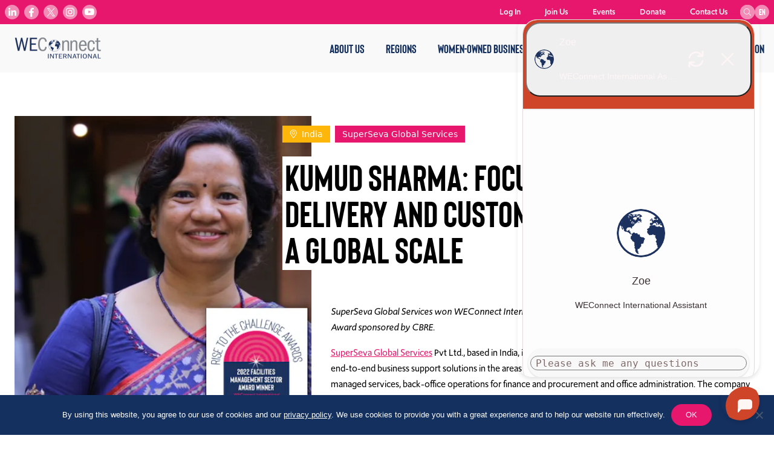

--- FILE ---
content_type: text/html; charset=UTF-8
request_url: https://weconnectinternational.org/success-stories/kumud-sharma-focusing-on-superior-delivery-and-customer-satisfaction-on-a-global-scale/
body_size: 15871
content:
<!doctype html>
<html lang="en-US">
  <head>
  <meta charset="utf-8">
  <meta http-equiv="x-ua-compatible" content="ie=edge">
  <meta name="viewport" content="width=device-width, initial-scale=1, shrink-to-fit=no">
  <link rel="apple-touch-icon" sizes="180x180" href="/apple-touch-icon.png">
  <link rel="icon" type="image/png" sizes="32x32" href="/favicon-32x32.png">
  <link rel="icon" type="image/png" sizes="16x16" href="/favicon-16x16.png">
  <link rel="manifest" href="/site.webmanifest">
  <link rel="mask-icon" href="/safari-pinned-tab.svg" color="#5bbad5">
  <meta name="msapplication-TileColor" content="#da532c">
  <meta name="theme-color" content="#ffffff">
  <meta name="facebook-domain-verification" content="4mrcgjdzk9g12b78b8okqx7sj0ew1f" />

  <link rel="stylesheet" href="https://use.typekit.net/vww8huu.css">
  <title>Kumud Sharma: Focusing on superior delivery and customer satisfaction on a global scale | weconnectinternational.org</title>

<!-- The SEO Framework by Sybre Waaijer -->
<meta name="robots" content="max-snippet:-1,max-image-preview:standard,max-video-preview:-1" />
<link rel="canonical" href="https://weconnectinternational.org/success-stories/kumud-sharma-focusing-on-superior-delivery-and-customer-satisfaction-on-a-global-scale/" />
<meta property="og:type" content="article" />
<meta property="og:locale" content="en_US" />
<meta property="og:site_name" content="weconnectinternational.org" />
<meta property="og:title" content="Kumud Sharma: Focusing on superior delivery and customer satisfaction on a global scale | weconnectinternational.org" />
<meta property="og:url" content="https://weconnectinternational.org/success-stories/kumud-sharma-focusing-on-superior-delivery-and-customer-satisfaction-on-a-global-scale/" />
<meta property="og:image" content="https://weconnectinternational.imgix.net/2022/10/Untitled-500-%25C3%2597-500-px-1.png?auto=compress%2Cformat&amp;ixlib=php-3.3.1" />
<meta property="og:image:width" content="500" />
<meta property="og:image:height" content="500" />
<meta property="article:published_time" content="2022-10-10T13:16:37+00:00" />
<meta property="article:modified_time" content="2022-10-10T13:27:05+00:00" />
<meta name="twitter:card" content="summary_large_image" />
<meta name="twitter:title" content="Kumud Sharma: Focusing on superior delivery and customer satisfaction on a global scale | weconnectinternational.org" />
<meta name="twitter:image" content="https://weconnectinternational.imgix.net/2022/10/Untitled-500-%25C3%2597-500-px-1.png?auto=compress%2Cformat&amp;ixlib=php-3.3.1" />
<script type="application/ld+json">{"@context":"https://schema.org","@graph":[{"@type":"WebSite","@id":"https://weconnectinternational.org/#/schema/WebSite","url":"https://weconnectinternational.org/","name":"weconnectinternational.org","inLanguage":"en-US","potentialAction":{"@type":"SearchAction","target":{"@type":"EntryPoint","urlTemplate":"https://weconnectinternational.org/search/{search_term_string}/"},"query-input":"required name=search_term_string"},"publisher":{"@type":"Organization","@id":"https://weconnectinternational.org/#/schema/Organization","name":"weconnectinternational.org","url":"https://weconnectinternational.org/"}},{"@type":"WebPage","@id":"https://weconnectinternational.org/success-stories/kumud-sharma-focusing-on-superior-delivery-and-customer-satisfaction-on-a-global-scale/","url":"https://weconnectinternational.org/success-stories/kumud-sharma-focusing-on-superior-delivery-and-customer-satisfaction-on-a-global-scale/","name":"Kumud Sharma: Focusing on superior delivery and customer satisfaction on a global scale | weconnectinternational.org","inLanguage":"en-US","isPartOf":{"@id":"https://weconnectinternational.org/#/schema/WebSite"},"breadcrumb":{"@type":"BreadcrumbList","@id":"https://weconnectinternational.org/#/schema/BreadcrumbList","itemListElement":[{"@type":"ListItem","position":1,"item":"https://weconnectinternational.org/","name":"weconnectinternational.org"},{"@type":"ListItem","position":2,"item":"https://weconnectinternational.org/region/europe/","name":"Region: Europe & MENA"},{"@type":"ListItem","position":3,"name":"Kumud Sharma: Focusing on superior delivery and customer satisfaction on a global scale"}]},"potentialAction":{"@type":"ReadAction","target":"https://weconnectinternational.org/success-stories/kumud-sharma-focusing-on-superior-delivery-and-customer-satisfaction-on-a-global-scale/"},"datePublished":"2022-10-10T13:16:37+00:00","dateModified":"2022-10-10T13:27:05+00:00"}]}</script>
<!-- / The SEO Framework by Sybre Waaijer | 6.02ms meta | 0.42ms boot -->

<link rel='dns-prefetch' href='//cdn.botpress.cloud' />
<link rel='dns-prefetch' href='//files.bpcontent.cloud' />
<link rel="alternate" title="oEmbed (JSON)" type="application/json+oembed" href="https://weconnectinternational.org/wp-json/oembed/1.0/embed?url=https%3A%2F%2Fweconnectinternational.org%2Fsuccess-stories%2Fkumud-sharma-focusing-on-superior-delivery-and-customer-satisfaction-on-a-global-scale%2F" />
<link rel="alternate" title="oEmbed (XML)" type="text/xml+oembed" href="https://weconnectinternational.org/wp-json/oembed/1.0/embed?url=https%3A%2F%2Fweconnectinternational.org%2Fsuccess-stories%2Fkumud-sharma-focusing-on-superior-delivery-and-customer-satisfaction-on-a-global-scale%2F&#038;format=xml" />
<style id='wp-img-auto-sizes-contain-inline-css' type='text/css'>
img:is([sizes=auto i],[sizes^="auto," i]){contain-intrinsic-size:3000px 1500px}
/*# sourceURL=wp-img-auto-sizes-contain-inline-css */
</style>
<style id='wp-emoji-styles-inline-css' type='text/css'>

	img.wp-smiley, img.emoji {
		display: inline !important;
		border: none !important;
		box-shadow: none !important;
		height: 1em !important;
		width: 1em !important;
		margin: 0 0.07em !important;
		vertical-align: -0.1em !important;
		background: none !important;
		padding: 0 !important;
	}
/*# sourceURL=wp-emoji-styles-inline-css */
</style>
<style id='wp-block-library-inline-css' type='text/css'>
:root{--wp-block-synced-color:#7a00df;--wp-block-synced-color--rgb:122,0,223;--wp-bound-block-color:var(--wp-block-synced-color);--wp-editor-canvas-background:#ddd;--wp-admin-theme-color:#007cba;--wp-admin-theme-color--rgb:0,124,186;--wp-admin-theme-color-darker-10:#006ba1;--wp-admin-theme-color-darker-10--rgb:0,107,160.5;--wp-admin-theme-color-darker-20:#005a87;--wp-admin-theme-color-darker-20--rgb:0,90,135;--wp-admin-border-width-focus:2px}@media (min-resolution:192dpi){:root{--wp-admin-border-width-focus:1.5px}}.wp-element-button{cursor:pointer}:root .has-very-light-gray-background-color{background-color:#eee}:root .has-very-dark-gray-background-color{background-color:#313131}:root .has-very-light-gray-color{color:#eee}:root .has-very-dark-gray-color{color:#313131}:root .has-vivid-green-cyan-to-vivid-cyan-blue-gradient-background{background:linear-gradient(135deg,#00d084,#0693e3)}:root .has-purple-crush-gradient-background{background:linear-gradient(135deg,#34e2e4,#4721fb 50%,#ab1dfe)}:root .has-hazy-dawn-gradient-background{background:linear-gradient(135deg,#faaca8,#dad0ec)}:root .has-subdued-olive-gradient-background{background:linear-gradient(135deg,#fafae1,#67a671)}:root .has-atomic-cream-gradient-background{background:linear-gradient(135deg,#fdd79a,#004a59)}:root .has-nightshade-gradient-background{background:linear-gradient(135deg,#330968,#31cdcf)}:root .has-midnight-gradient-background{background:linear-gradient(135deg,#020381,#2874fc)}:root{--wp--preset--font-size--normal:16px;--wp--preset--font-size--huge:42px}.has-regular-font-size{font-size:1em}.has-larger-font-size{font-size:2.625em}.has-normal-font-size{font-size:var(--wp--preset--font-size--normal)}.has-huge-font-size{font-size:var(--wp--preset--font-size--huge)}.has-text-align-center{text-align:center}.has-text-align-left{text-align:left}.has-text-align-right{text-align:right}.has-fit-text{white-space:nowrap!important}#end-resizable-editor-section{display:none}.aligncenter{clear:both}.items-justified-left{justify-content:flex-start}.items-justified-center{justify-content:center}.items-justified-right{justify-content:flex-end}.items-justified-space-between{justify-content:space-between}.screen-reader-text{border:0;clip-path:inset(50%);height:1px;margin:-1px;overflow:hidden;padding:0;position:absolute;width:1px;word-wrap:normal!important}.screen-reader-text:focus{background-color:#ddd;clip-path:none;color:#444;display:block;font-size:1em;height:auto;left:5px;line-height:normal;padding:15px 23px 14px;text-decoration:none;top:5px;width:auto;z-index:100000}html :where(.has-border-color){border-style:solid}html :where([style*=border-top-color]){border-top-style:solid}html :where([style*=border-right-color]){border-right-style:solid}html :where([style*=border-bottom-color]){border-bottom-style:solid}html :where([style*=border-left-color]){border-left-style:solid}html :where([style*=border-width]){border-style:solid}html :where([style*=border-top-width]){border-top-style:solid}html :where([style*=border-right-width]){border-right-style:solid}html :where([style*=border-bottom-width]){border-bottom-style:solid}html :where([style*=border-left-width]){border-left-style:solid}html :where(img[class*=wp-image-]){height:auto;max-width:100%}:where(figure){margin:0 0 1em}html :where(.is-position-sticky){--wp-admin--admin-bar--position-offset:var(--wp-admin--admin-bar--height,0px)}@media screen and (max-width:600px){html :where(.is-position-sticky){--wp-admin--admin-bar--position-offset:0px}}
/*# sourceURL=/wp-includes/css/dist/block-library/common.min.css */
</style>
<style id='classic-theme-styles-inline-css' type='text/css'>
/*! This file is auto-generated */
.wp-block-button__link{color:#fff;background-color:#32373c;border-radius:9999px;box-shadow:none;text-decoration:none;padding:calc(.667em + 2px) calc(1.333em + 2px);font-size:1.125em}.wp-block-file__button{background:#32373c;color:#fff;text-decoration:none}
/*# sourceURL=/wp-includes/css/classic-themes.min.css */
</style>
<link rel='stylesheet' id='cookie-notice-front-css' href='https://weconnectinternational.org/app/plugins/cookie-notice/css/front.min.css?ver=2.5.11' type='text/css' media='all' />
<link rel='stylesheet' id='sage/main.css-css' href='https://weconnectinternational.org/app/themes/weconnect/dist/styles/main.css' type='text/css' media='all' />
<script type="text/javascript" src="https://weconnectinternational.org/wp/wp-includes/js/jquery/jquery.min.js?ver=3.7.1" id="jquery-core-js"></script>
<script type="text/javascript" src="https://weconnectinternational.org/wp/wp-includes/js/jquery/jquery-migrate.min.js?ver=3.4.1" id="jquery-migrate-js"></script>
<link rel="https://api.w.org/" href="https://weconnectinternational.org/wp-json/" /><link rel="alternate" title="JSON" type="application/json" href="https://weconnectinternational.org/wp-json/wp/v2/success_stories/26809" /><link rel="EditURI" type="application/rsd+xml" title="RSD" href="https://weconnectinternational.org/wp/xmlrpc.php?rsd" />
<link rel="preconnect" href="https://cdn.botpress.cloud" crossorigin>
<link rel="preconnect" href="https://files.bpcontent.cloud" crossorigin>
		<style type="text/css" id="wp-custom-css">
			.gform_wrapper form {
	flex-wrap: wrap;
}
ul.gform_fields li {
	margin-bottom: 32px;
}
ul.gform_fields li:last-child {
	margin-bottom: 0;
}

.ginput_container_text,
.ginput_container_email,
.ginput_container_phone,
.ginput_container_select {
	border: 1px solid #cccccc;
}
.ginput_container_radio {
	margin-top: 8px !important;
}

.gfield select {
	margin-left: 0 !important;
	padding: 5px 4px !important;
	height: 34px;
}

.gfield_description {
	padding-top: 8px !important;
}

.gform_button {
	color: #14315f;
	background: none;
	border: 1px solid #14315f;
	padding: 8px 24px;
	border-radius: 9999px;
}

body.register-with-weconnect .wrap > .text-center:not(.container) {
	margin-bottom: 2rem;
}
body.pre-register .wrap > .text-center:not(.container) {
	padding-bottom: 2rem;
}
body.preinscribase .wrap > .text-center:not(.container) {
	padding-bottom: 2rem;
}
body.pre-registro .wrap > .text-center:not(.container) {
	padding-bottom: 2rem;
}

/* LANDING PAGE */
body.free-training-registration > header,
body.free-training-registration > footer {
	display: none;
}
body.free-training-registration .wrap {
	margin-top: 0;
}
body.free-training-registration .wrap > .bg-cover {
	position: relative;
}
body.free-training-registration .wrap > .bg-cover .container {
	max-width: 768px;
	position: relative;
}
body.free-training-registration .wrap > .bg-cover .container:before {
	content: '';
	display: block;
	position: absolute;
	width: 4px;
	height: 3rem;
	bottom: 0;
	left: 50%;
	transform: translatex(-50%);
	background: #ffffff;
}
body.free-training-registration .wrap > .bg-cover .container:after {
	content: '';
	display: block;
	position: absolute;
	bottom: 3rem;
	left: 50%;
	transform: translatex(-50%);
	width: 120px;
	height: 120px;
	background-repeat: no-repeat;
	background-size: 72%;
	background-position: 50% 50%;
	border: 4px solid #ffffff;
	border-radius: 50%;
}
body.free-training-registration .wrap > .bg-cover .intro-section .lead p {
	text-transform: uppercase;
	font-family: Bison;
	font-size: 2rem;
}
@media screen and (min-width: 480px) {
	body.free-training-registration .wrap > .bg-cover .intro-section .lead p {
		font-size: 3rem;
	}
}
@media screen and (min-width: 768px) {
	body.free-training-registration .wrap > .bg-cover .intro-section .lead p {
		font-size: 4rem;
	}
}
body.free-training-registration .wrap > .bg-cover .intro-section .lead strong {
	font-family: Bison;
	color: #14305f;
}
body.free-training-registration .wrap > .bg-cover .intro-additional-content {
	-webkit-column-count: 1;
	-moz-column-count: 1;
	column-count: 1;
	font-size: 1.2rem;
	margin-bottom: 10rem;
}
@media screen and (min-width: 768px) {
	body.free-training-registration .wrap > .bg-cover .intro-additional-content {
		margin-bottom: 6rem;
	}
}

/* LANDING PAGE ~ LOGO */
body.free-training-registration .wrap > img {
	max-width: 220px;
	margin: 2rem auto;
}
/* LANDING PAGE ~ FIRST SECTION */
body.free-training-registration .wrap > .bg-cover:nth-child(2):before {
	content: '';
	position: absolute;
	background-image: url(https://media-weconnectinternational-org.s3.amazonaws.com/2021/09/yaMVgK4w-certify-icon-enhancement.svg);
	background-repeat: no-repeat;
	background-size: 100%;
	display: block;
	left: 10%;
	bottom: -8px;
	width: 300px;
	height: 300px;
	opacity: 0.1;
}
body.free-training-registration .wrap > .bg-cover:nth-child(2) .container:after {
	background-image: url(https://weconnectinternational.imgix.net/2021/09/icon-check.png?auto=compress%2Cformat&ixlib=php-3.3.0);
	background-size: 86%;
}
body.free-training-registration .wrap > .bg-cover:nth-child(2) .intro-additional-content strong {
	color: #e6176c;
}
/* LANDING PAGE ~ SECOND SECTION */
body.free-training-registration .wrap > .bg-cover:nth-child(3):after {
	content: '';
	position: absolute;
	background-image: url(https://media-weconnectinternational-org.s3.amazonaws.com/2020/06/work-icon.svg);
	background-repeat: no-repeat;
	display: block;
	right: 0;
	top: 0;
	width: 80px;
	height: 80px;
	opacity: 0.1;
}
body.free-training-registration .wrap > .bg-cover:nth-child(3):before {
	content: '';
	position: absolute;
	background-image: url(https://media-weconnectinternational-org.s3.amazonaws.com/2021/09/6kFnWXA8-connect-icon-alt.svg);
	background-repeat: no-repeat;
	background-size: 100%;
	display: block;
	left: 18%;
	bottom: 6rem;
	width: 110px;
	height: 110px;
	opacity: 0.1;
}
body.free-training-registration .wrap > .bg-cover:nth-child(3) .container:before {
	background: #e6176c;
}
body.free-training-registration .wrap > .bg-cover:nth-child(3) .container:after {
	background-image: url(https://weconnectinternational.imgix.net/2021/09/icon-email.jpg?auto=compress%2Cformat&ixlib=php-3.3.0);
	border-color: #e6176c;
}
body.free-training-registration .wrap > .bg-cover:nth-child(3) .intro-additional-content {
	color: rgba(0,0,0,0.75);
}
body.free-training-registration .wrap > .bg-cover:nth-child(3) .intro-additional-content strong {
	color: #F8AF46;
}
/* LANDING PAGE ~ LAST SECTION */
body.free-training-registration .wrap > .bg-cover:nth-child(4) {
	border-bottom: 2rem solid #14305f;
}
body.free-training-registration .wrap > .bg-cover:nth-child(4):before {
	content: '';
	position: absolute;
	background-image: url(https://media-weconnectinternational-org.s3.amazonaws.com/2021/09/mU2KDYOp-work-icon-enhancement.svg);
	background-repeat: no-repeat;
	background-size: 100%;
	display: block;
	left: 10%;
	top: 3rem;
	width: 170px;
	height: 255px;
	opacity: 0.1;
}
body.free-training-registration .wrap > .bg-cover:nth-child(4) .container:before {
	display: none;
}
body.free-training-registration .wrap > .bg-cover:nth-child(4) .container:after {
	background-image: url(https://weconnectinternational.imgix.net/2021/09/icon-clipboard.png?auto=compress%2Cformat&ixlib=php-3.3.0);
	background-size: 88%;
	background-position: 83% 48%;
}
body.free-training-registration .wrap > .bg-cover:nth-child(4) .intro-section .lead strong {
	color: #F8AF46;
}
.m0 {margin-top:0; margin-bottom:0}		</style>
		</head>
  <body class="wp-singular success_stories-template-default single single-success_stories postid-26809 wp-theme-weconnectresources cookies-not-set kumud-sharma-focusing-on-superior-delivery-and-customer-satisfaction-on-a-global-scale app-data index-data singular-data single-data single-success_stories-data single-success_stories-kumud-sharma-focusing-on-superior-delivery-and-customer-satisfaction-on-a-global-scale-data">

    <noscript><iframe src="https://www.googletagmanager.com/ns.html?id=G-CKECXHGS5W"
    height="0" width="0" style="display:none;visibility:hidden"></iframe></noscript>

        <header 
    x-data="{ menu: false }"
    class="fixed top-0 left-0 right-0 bg-gray-100 z-10 transition-all ease-out duration-300
    lg:max-h-full lg:overflow-visible"
    :class="{ 'max-h-screen overflow-scroll': menu, 'max-h-20 overflow-hidden': !menu  }"
    >
    <div class="lg:mt-10 lg:flex lg:justify-between lg:items-center lg:h-20 lg:max-w-7xl lg:mx-auto">
        <div class="fixed top-0 w-full flex bg-gray-100 justify-between items-center h-20 p-6
            lg:relative lg:w-auto">
            <a href="/">
            <img src="https://weconnectinternational.org/app/themes/weconnect/dist/images/wec-logo.png" alt="WEConnect International Logo" width="143" height="auto">
            </a>

            <div class="lg:hidden">
                <button class="menu-btn" id="menu-btn"
                    @click="menu = !menu">
                <div class="menu-btn-line" id="menu-btn-line-1"></div>
                <div class="menu-btn-line" id="menu-btn-line-2"></div>
                <div class="menu-btn-line" id="menu-btn-line-3"></div>
                </button>
            </div>
        </div>

        <div class="flex bg-pink py-2 px-6 w-full gap-2 mt-20
            lg:hidden">
            <div class="w-full">
                <div x-data="{
    search: false,
    expand: function() {
        if ($screen('lg')) {
            this.search = true
            this.$refs.searchInput.focus()
        }
    }
    }">
    <img class="hidden z-10 cursor-pointer
        lg:absolute lg:block" 
        x-show="!search"
        @click="expand()"
        src="https://weconnectinternational.org/app/themes/weconnect/dist/images/search.svg" width="24" height="24">

    <div class="lg:text-0 transition-all duration-300"
         :class="{ 'lg:w-48': search, 'lg:w-6': !search }">
    <form x-on:focusout="search = false" class="relative w-full" method="get" action="/search">
        <input x-ref="searchInput"
            type="text" placeholder="Search" name="term"
            class="bg-white bg-opacity-25 rounded-full w-full p-2 h-10 pl-4 text-white placeholder-white focus:outline-none text-xs
                lg:h-6 lg:p-0 lg:pl-2 lg:pr-4 lg:relative lg:top-0 lg:bg-opacity-50"
            >
        <button type="submit" class="absolute top-0 right-0 p-3
            lg:p-0">
            <img class="w-5 h-5 lg:hidden" src="https://weconnectinternational.org/app/themes/weconnect/dist/images/search-light.svg">
            <img class="hidden lg:block" src="https://weconnectinternational.org/app/themes/weconnect/dist/images/search.svg">
        </button>
    </form>
    </div>
</div>            </div>
            <div class="flex-none">
                <div x-data="{ langOpen: false }" class="relative">
    <div class="current-language flex justify-center items-center w-10 h-10 cursor-pointer rounded-full uppercase bg-white bg-opacity-50 text-white font-bison text-center
        lg:h-6 lg:w-6 lg:text-sm"
        @click.prevent="langOpen = !langOpen">
        en
    </div>
    
            <div x-show="langOpen"
            class="language-box absolute left-1/2 -translate-x-1/2 transform top-7 mt-0 z-20 border-2 border-white bg-white text-gray-600 text-center rounded-xl shadow-md"
            x-transition:enter="transition-all duration-300"
            x-transition:enter-start="opacity-0 transform -transform-y-8"
            x-transition:enter-end="opacity-100 transform transform-y-0" 
            x-transition:leave="transition-all duration-300" 
            x-transition:leave-start="opacity-100 transform transform-y-0" 
            x-transition:leave-end="opacity-0 transform -transform-y-8">
                    </div>
    
</div>            </div>
        </div>

        <div class="lg:hidden"> 
                    </div>

        <div class="p-6
            lg:p-0">
            <ul class="text-sm font-upgrade font-normal">
            <li id="menu-item-235" class="menu-item 
            lg:inline-block lg:relative lg:px-4">

                            <div x-data="{ 
                        open: false,
                        hover: function(openState) {
                            if ($screen('lg')) {
                                this.open = openState
                            }
                        },
                    
                    }"
                    @mouseenter.prevent="hover(true)"
                    @mouseleave.prevent="hover(false)">
                    <a class="font-bison text-xl py-4 block uppercase transition duration-300"
                        :class="{'text-pink': open, 'text-blue': !open }"
                        @click.prevent="open = !open"
                        target="" 
                        href="https://weconnectinternational.org/who-we-are/">
                        About Us
                    </a>

                    <ul class="sub-menu overflow-hidden h-full border-t border-b border-gray-300
                        lg:absolute lg:bg-gray-100 lg:border-none lg:text-center lg:w-max lg:h-auto lg:py-0 lg:-mt-2 lg:transform 
                        lg:divide-y lg:divide-gray-300 lg:shadow-md
                        lg:-translate-x-1/2 lg:left-1/2"
                        x-show="open"
                        x-transition:enter="transition-all duration-1000 lg:duration-200"
                        x-transition:enter-start="max-h-0 opacity-0 lg:max-h-screen"
                        x-transition:enter-end="max-h-screen opacity-100 " 
                        x-transition:leave="transition-all duration-500 lg:duration-200" 
                        x-transition:leave-start="max-h-screen opacity-100" 
                        x-transition:leave-end="max-h-0 opacity-0 lg:max-h-screen">
                                                    <li class="py-2 first:pt-4 last:pb-4
                                lg:px-4" 
                                id="meu-item-190" >
                                <a class="font-bison text-xl uppercase text-blue transition duration-200
                                    lg:text-base lg:hover:text-pink"
                                    target="" 
                                    href="https://weconnectinternational.org/what-we-do/">
                                    What We Do
                                </a>
                            </li>
                                                    <li class="py-2 first:pt-4 last:pb-4
                                lg:px-4" 
                                id="meu-item-192" >
                                <a class="font-bison text-xl uppercase text-blue transition duration-200
                                    lg:text-base lg:hover:text-pink"
                                    target="" 
                                    href="https://weconnectinternational.org/our-global-team/">
                                    Our Global Team
                                </a>
                            </li>
                                                    <li class="py-2 first:pt-4 last:pb-4
                                lg:px-4" 
                                id="meu-item-42226" >
                                <a class="font-bison text-xl uppercase text-blue transition duration-200
                                    lg:text-base lg:hover:text-pink"
                                    target="" 
                                    href="https://weconnectinternational.org/careers/">
                                    Careers
                                </a>
                            </li>
                                                    <li class="py-2 first:pt-4 last:pb-4
                                lg:px-4" 
                                id="meu-item-45032" >
                                <a class="font-bison text-xl uppercase text-blue transition duration-200
                                    lg:text-base lg:hover:text-pink"
                                    target="" 
                                    href="https://weconnectinternational.org/events/">
                                    Events
                                </a>
                            </li>
                                            </ul>
                </div>
                    </li>

            <li id="menu-item-247" class="menu-item 
            lg:inline-block lg:relative lg:px-4">

                            <div x-data="{ 
                        open: false,
                        hover: function(openState) {
                            if ($screen('lg')) {
                                this.open = openState
                            }
                        },
                    
                    }"
                    @mouseenter.prevent="hover(true)"
                    @mouseleave.prevent="hover(false)">
                    <a class="font-bison text-xl py-4 block uppercase transition duration-300"
                        :class="{'text-pink': open, 'text-blue': !open }"
                        @click.prevent="open = !open"
                        target="" 
                        href="#">
                        Regions
                    </a>

                    <ul class="sub-menu overflow-hidden h-full border-t border-b border-gray-300
                        lg:absolute lg:bg-gray-100 lg:border-none lg:text-center lg:w-max lg:h-auto lg:py-0 lg:-mt-2 lg:transform 
                        lg:divide-y lg:divide-gray-300 lg:shadow-md
                        lg:-translate-x-1/2 lg:left-1/2"
                        x-show="open"
                        x-transition:enter="transition-all duration-1000 lg:duration-200"
                        x-transition:enter-start="max-h-0 opacity-0 lg:max-h-screen"
                        x-transition:enter-end="max-h-screen opacity-100 " 
                        x-transition:leave="transition-all duration-500 lg:duration-200" 
                        x-transition:leave-start="max-h-screen opacity-100" 
                        x-transition:leave-end="max-h-0 opacity-0 lg:max-h-screen">
                                                    <li class="py-2 first:pt-4 last:pb-4
                                lg:px-4" 
                                id="meu-item-823" >
                                <a class="font-bison text-xl uppercase text-blue transition duration-200
                                    lg:text-base lg:hover:text-pink"
                                    target="" 
                                    href="https://weconnectinternational.org/africa/">
                                    Africa
                                </a>
                            </li>
                                                    <li class="py-2 first:pt-4 last:pb-4
                                lg:px-4" 
                                id="meu-item-825" >
                                <a class="font-bison text-xl uppercase text-blue transition duration-200
                                    lg:text-base lg:hover:text-pink"
                                    target="" 
                                    href="https://weconnectinternational.org/asia-pacific/">
                                    Asia Pacific
                                </a>
                            </li>
                                                    <li class="py-2 first:pt-4 last:pb-4
                                lg:px-4" 
                                id="meu-item-3974" >
                                <a class="font-bison text-xl uppercase text-blue transition duration-200
                                    lg:text-base lg:hover:text-pink"
                                    target="" 
                                    href="https://weconnectinternational.org/canada-usa/">
                                    Canada and USA
                                </a>
                            </li>
                                                    <li class="py-2 first:pt-4 last:pb-4
                                lg:px-4" 
                                id="meu-item-251" >
                                <a class="font-bison text-xl uppercase text-blue transition duration-200
                                    lg:text-base lg:hover:text-pink"
                                    target="" 
                                    href="https://weconnectinternational.org/europe-mena/">
                                    Europe and MENA
                                </a>
                            </li>
                                                    <li class="py-2 first:pt-4 last:pb-4
                                lg:px-4" 
                                id="meu-item-826" >
                                <a class="font-bison text-xl uppercase text-blue transition duration-200
                                    lg:text-base lg:hover:text-pink"
                                    target="" 
                                    href="https://weconnectinternational.org/latin-america-caribbean/">
                                    Latin America and Caribbean
                                </a>
                            </li>
                                            </ul>
                </div>
                    </li>

            <li id="menu-item-236" class="menu-item 
            lg:inline-block lg:relative lg:px-4">

                            <div x-data="{ 
                        open: false,
                        hover: function(openState) {
                            if ($screen('lg')) {
                                this.open = openState
                            }
                        },
                    
                    }"
                    @mouseenter.prevent="hover(true)"
                    @mouseleave.prevent="hover(false)">
                    <a class="font-bison text-xl py-4 block uppercase transition duration-300"
                        :class="{'text-pink': open, 'text-blue': !open }"
                        @click.prevent="open = !open"
                        target="" 
                        href="#">
                        Women-Owned Businesses
                    </a>

                    <ul class="sub-menu overflow-hidden h-full border-t border-b border-gray-300
                        lg:absolute lg:bg-gray-100 lg:border-none lg:text-center lg:w-max lg:h-auto lg:py-0 lg:-mt-2 lg:transform 
                        lg:divide-y lg:divide-gray-300 lg:shadow-md
                        lg:-translate-x-1/2 lg:left-1/2"
                        x-show="open"
                        x-transition:enter="transition-all duration-1000 lg:duration-200"
                        x-transition:enter-start="max-h-0 opacity-0 lg:max-h-screen"
                        x-transition:enter-end="max-h-screen opacity-100 " 
                        x-transition:leave="transition-all duration-500 lg:duration-200" 
                        x-transition:leave-start="max-h-screen opacity-100" 
                        x-transition:leave-end="max-h-0 opacity-0 lg:max-h-screen">
                                                    <li class="py-2 first:pt-4 last:pb-4
                                lg:px-4" 
                                id="meu-item-237" >
                                <a class="font-bison text-xl uppercase text-blue transition duration-200
                                    lg:text-base lg:hover:text-pink"
                                    target="" 
                                    href="https://weconnectinternational.org/about-women-owned-businesses/">
                                    Join the network
                                </a>
                            </li>
                                                    <li class="py-2 first:pt-4 last:pb-4
                                lg:px-4" 
                                id="meu-item-238" >
                                <a class="font-bison text-xl uppercase text-blue transition duration-200
                                    lg:text-base lg:hover:text-pink"
                                    target="" 
                                    href="https://weconnectinternational.org/register-your-business/">
                                    Register Your Business
                                </a>
                            </li>
                                                    <li class="py-2 first:pt-4 last:pb-4
                                lg:px-4" 
                                id="meu-item-11956" >
                                <a class="font-bison text-xl uppercase text-blue transition duration-200
                                    lg:text-base lg:hover:text-pink"
                                    target="" 
                                    href="https://weconnectinternational.org/weconnect-international-certification/">
                                    Get Certified
                                </a>
                            </li>
                                            </ul>
                </div>
                    </li>

            <li id="menu-item-242" class="menu-item 
            lg:inline-block lg:relative lg:px-4">

                            <div x-data="{ 
                        open: false,
                        hover: function(openState) {
                            if ($screen('lg')) {
                                this.open = openState
                            }
                        },
                    
                    }"
                    @mouseenter.prevent="hover(true)"
                    @mouseleave.prevent="hover(false)">
                    <a class="font-bison text-xl py-4 block uppercase transition duration-300"
                        :class="{'text-pink': open, 'text-blue': !open }"
                        @click.prevent="open = !open"
                        target="" 
                        href="#">
                        Buyer Membership
                    </a>

                    <ul class="sub-menu overflow-hidden h-full border-t border-b border-gray-300
                        lg:absolute lg:bg-gray-100 lg:border-none lg:text-center lg:w-max lg:h-auto lg:py-0 lg:-mt-2 lg:transform 
                        lg:divide-y lg:divide-gray-300 lg:shadow-md
                        lg:-translate-x-1/2 lg:left-1/2"
                        x-show="open"
                        x-transition:enter="transition-all duration-1000 lg:duration-200"
                        x-transition:enter-start="max-h-0 opacity-0 lg:max-h-screen"
                        x-transition:enter-end="max-h-screen opacity-100 " 
                        x-transition:leave="transition-all duration-500 lg:duration-200" 
                        x-transition:leave-start="max-h-screen opacity-100" 
                        x-transition:leave-end="max-h-0 opacity-0 lg:max-h-screen">
                                                    <li class="py-2 first:pt-4 last:pb-4
                                lg:px-4" 
                                id="meu-item-243" >
                                <a class="font-bison text-xl uppercase text-blue transition duration-200
                                    lg:text-base lg:hover:text-pink"
                                    target="" 
                                    href="https://weconnectinternational.org/about-buyer-membership/">
                                    Become a Member
                                </a>
                            </li>
                                                    <li class="py-2 first:pt-4 last:pb-4
                                lg:px-4" 
                                id="meu-item-244" >
                                <a class="font-bison text-xl uppercase text-blue transition duration-200
                                    lg:text-base lg:hover:text-pink"
                                    target="" 
                                    href="https://weconnectinternational.org/current-buyer-members/">
                                    Current Member Buyers
                                </a>
                            </li>
                                                    <li class="py-2 first:pt-4 last:pb-4
                                lg:px-4" 
                                id="meu-item-35843" >
                                <a class="font-bison text-xl uppercase text-blue transition duration-200
                                    lg:text-base lg:hover:text-pink"
                                    target="" 
                                    href="https://weconnectinternational.org/sponsorshipopps/">
                                    Sponsorship Opportunities
                                </a>
                            </li>
                                                    <li class="py-2 first:pt-4 last:pb-4
                                lg:px-4" 
                                id="meu-item-44951" >
                                <a class="font-bison text-xl uppercase text-blue transition duration-200
                                    lg:text-base lg:hover:text-pink"
                                    target="" 
                                    href="https://weconnectinternational.org/2025-impact-sourcing-top-global-champions/">
                                    2025 Impact Sourcing Top Global Champions
                                </a>
                            </li>
                                                    <li class="py-2 first:pt-4 last:pb-4
                                lg:px-4" 
                                id="meu-item-31789" >
                                <a class="font-bison text-xl uppercase text-blue transition duration-200
                                    lg:text-base lg:hover:text-pink"
                                    target="" 
                                    href="https://weconnectinternational.org/members-only/">
                                    Members-Only Resources
                                </a>
                            </li>
                                            </ul>
                </div>
                    </li>

            <li id="menu-item-254" class="menu-item 
            lg:inline-block lg:relative lg:px-4">

                            <div x-data="{ 
                        open: false,
                        hover: function(openState) {
                            if ($screen('lg')) {
                                this.open = openState
                            }
                        },
                    
                    }"
                    @mouseenter.prevent="hover(true)"
                    @mouseleave.prevent="hover(false)">
                    <a class="font-bison text-xl py-4 block uppercase transition duration-300"
                        :class="{'text-pink': open, 'text-blue': !open }"
                        @click.prevent="open = !open"
                        target="" 
                        href="https://weconnectinternational.org">
                        Our Impact
                    </a>

                    <ul class="sub-menu overflow-hidden h-full border-t border-b border-gray-300
                        lg:absolute lg:bg-gray-100 lg:border-none lg:text-center lg:w-max lg:h-auto lg:py-0 lg:-mt-2 lg:transform 
                        lg:divide-y lg:divide-gray-300 lg:shadow-md
                        lg:-translate-x-1/2 lg:left-1/2"
                        x-show="open"
                        x-transition:enter="transition-all duration-1000 lg:duration-200"
                        x-transition:enter-start="max-h-0 opacity-0 lg:max-h-screen"
                        x-transition:enter-end="max-h-screen opacity-100 " 
                        x-transition:leave="transition-all duration-500 lg:duration-200" 
                        x-transition:leave-start="max-h-screen opacity-100" 
                        x-transition:leave-end="max-h-0 opacity-0 lg:max-h-screen">
                                                    <li class="py-2 first:pt-4 last:pb-4
                                lg:px-4" 
                                id="meu-item-241" >
                                <a class="font-bison text-xl uppercase text-blue transition duration-200
                                    lg:text-base lg:hover:text-pink"
                                    target="" 
                                    href="https://weconnectinternational.org/success-stories/">
                                    Success Stories
                                </a>
                            </li>
                                                    <li class="py-2 first:pt-4 last:pb-4
                                lg:px-4" 
                                id="meu-item-43813" >
                                <a class="font-bison text-xl uppercase text-blue transition duration-200
                                    lg:text-base lg:hover:text-pink"
                                    target="" 
                                    href="https://weconnectinternational.org/2024annualreport/">
                                    2024 Annual Report
                                </a>
                            </li>
                                                    <li class="py-2 first:pt-4 last:pb-4
                                lg:px-4" 
                                id="meu-item-42420" >
                                <a class="font-bison text-xl uppercase text-blue transition duration-200
                                    lg:text-base lg:hover:text-pink"
                                    target="" 
                                    href="https://nam12.safelinks.protection.outlook.com/?url=https%3A%2F%2Fweconnectinternational.org%2Fnews%2F&amp;data=05%7C02%7CABenavent%40weconnectinternational.org%7Ce778890cbe164ff8867f08dd503ee735%7C32130445d88c417bbbedd5a8a138273d%7C0%7C0%7C638754953310895030%7CUnknown%7CTWFpbGZsb3d8eyJFbXB0eU1hcGkiOnRydWUsIlYiOiIwLjAuMDAwMCIsIlAiOiJXaW4zMiIsIkFOIjoiTWFpbCIsIldUIjoyfQ%3D%3D%7C0%7C%7C%7C&amp;sdata=TW%2BB39kRCXGn9jKCygHSY%2FMkvxTqlR7HhmZhlp1l%2FZo%3D&amp;reserved=0">
                                    News
                                </a>
                            </li>
                                            </ul>
                </div>
                    </li>

            <li id="menu-item-42229" class="menu-item 
            lg:inline-block lg:relative lg:px-4">

                            <div x-data="{ 
                        open: false,
                        hover: function(openState) {
                            if ($screen('lg')) {
                                this.open = openState
                            }
                        },
                    
                    }"
                    @mouseenter.prevent="hover(true)"
                    @mouseleave.prevent="hover(false)">
                    <a class="font-bison text-xl py-4 block uppercase transition duration-300"
                        :class="{'text-pink': open, 'text-blue': !open }"
                        @click.prevent="open = !open"
                        target="" 
                        href="https://weconnectinternational.org/donate/">
                        Take Action
                    </a>

                    <ul class="sub-menu overflow-hidden h-full border-t border-b border-gray-300
                        lg:absolute lg:bg-gray-100 lg:border-none lg:text-center lg:w-max lg:h-auto lg:py-0 lg:-mt-2 lg:transform 
                        lg:divide-y lg:divide-gray-300 lg:shadow-md
                        lg:right-3"
                        x-show="open"
                        x-transition:enter="transition-all duration-1000 lg:duration-200"
                        x-transition:enter-start="max-h-0 opacity-0 lg:max-h-screen"
                        x-transition:enter-end="max-h-screen opacity-100 " 
                        x-transition:leave="transition-all duration-500 lg:duration-200" 
                        x-transition:leave-start="max-h-screen opacity-100" 
                        x-transition:leave-end="max-h-0 opacity-0 lg:max-h-screen">
                                                    <li class="py-2 first:pt-4 last:pb-4
                                lg:px-4" 
                                id="meu-item-42230" >
                                <a class="font-bison text-xl uppercase text-blue transition duration-200
                                    lg:text-base lg:hover:text-pink"
                                    target="" 
                                    href="https://weconnectinternational.org/donate/">
                                    Give
                                </a>
                            </li>
                                                    <li class="py-2 first:pt-4 last:pb-4
                                lg:px-4" 
                                id="meu-item-42796" >
                                <a class="font-bison text-xl uppercase text-blue transition duration-200
                                    lg:text-base lg:hover:text-pink"
                                    target="" 
                                    href="https://weconnectinternational.org/sponsorshipopps/">
                                    Sponsor
                                </a>
                            </li>
                                                    <li class="py-2 first:pt-4 last:pb-4
                                lg:px-4" 
                                id="meu-item-42902" >
                                <a class="font-bison text-xl uppercase text-blue transition duration-200
                                    lg:text-base lg:hover:text-pink"
                                    target="" 
                                    href="https://weconnectinternational.org/buy-women-owned/">
                                    Buy Women Owned
                                </a>
                            </li>
                                            </ul>
                </div>
                    </li>

        </ul>
         </div>
    </div>

    <div class="hidden lg:block"> 
            </div>

    

    <div class="bg-pink w-full
        lg:top-0 lg:absolute lg:h-10">
        <div class="lg:mx-auto lg:max-w-7xl lg:flex lg:justify-center lg:flex-row-reverse lg:px-2 lg:h-full lg:items-center lg:gap-2">

            <div class="hidden
                lg:block lg:flex-none">
                <div x-data="{ langOpen: false }" class="relative">
    <div class="current-language flex justify-center items-center w-10 h-10 cursor-pointer rounded-full uppercase bg-white bg-opacity-50 text-white font-bison text-center
        lg:h-6 lg:w-6 lg:text-sm"
        @click.prevent="langOpen = !langOpen">
        en
    </div>
    
            <div x-show="langOpen"
            class="language-box absolute left-1/2 -translate-x-1/2 transform top-7 mt-0 z-20 border-2 border-white bg-white text-gray-600 text-center rounded-xl shadow-md"
            x-transition:enter="transition-all duration-300"
            x-transition:enter-start="opacity-0 transform -transform-y-8"
            x-transition:enter-end="opacity-100 transform transform-y-0" 
            x-transition:leave="transition-all duration-300" 
            x-transition:leave-start="opacity-100 transform transform-y-0" 
            x-transition:leave-end="opacity-0 transform -transform-y-8">
                    </div>
    
</div>            </div>

            <div class="hidden 
                lg:block lg:flex-none">
                <div x-data="{
    search: false,
    expand: function() {
        if ($screen('lg')) {
            this.search = true
            this.$refs.searchInput.focus()
        }
    }
    }">
    <img class="hidden z-10 cursor-pointer
        lg:absolute lg:block" 
        x-show="!search"
        @click="expand()"
        src="https://weconnectinternational.org/app/themes/weconnect/dist/images/search.svg" width="24" height="24">

    <div class="lg:text-0 transition-all duration-300"
         :class="{ 'lg:w-48': search, 'lg:w-6': !search }">
    <form x-on:focusout="search = false" class="relative w-full" method="get" action="/search">
        <input x-ref="searchInput"
            type="text" placeholder="Search" name="term"
            class="bg-white bg-opacity-25 rounded-full w-full p-2 h-10 pl-4 text-white placeholder-white focus:outline-none text-xs
                lg:h-6 lg:p-0 lg:pl-2 lg:pr-4 lg:relative lg:top-0 lg:bg-opacity-50"
            >
        <button type="submit" class="absolute top-0 right-0 p-3
            lg:p-0">
            <img class="w-5 h-5 lg:hidden" src="https://weconnectinternational.org/app/themes/weconnect/dist/images/search-light.svg">
            <img class="hidden lg:block" src="https://weconnectinternational.org/app/themes/weconnect/dist/images/search.svg">
        </button>
    </form>
    </div>
</div>            </div>

            <div class="p-6
                lg:p-0 lg:flex-grow lg:items-end">
            <div class="w-full
      lg:h-10">
        <ul id="navigation" class="navbar-subnav text-sm font-upgrade font-normal
          lg:flex lg:flex-row lg:justify-end lg:h-10">
        
            <li id="menu-item-42180" class="py-3 transition duration-300
              lg:relative lg:px-5 lg:py-0 lg:flex lg:justify-center lg:items-center lg:hover:bg-white lg:hover:bg-opacity-30
              ">
              
                              <div>
                  <a class="text-white w-full h-full flex justify-start items-center
                    lg:justify-center"
                    target="" 
                    href="https://weconnectinternational.org/login/">
                    Log In
                  </a>
                </div>

                          </li>

          
            <li id="menu-item-42224" class="py-3 transition duration-300
              lg:relative lg:px-5 lg:py-0 lg:flex lg:justify-center lg:items-center lg:hover:bg-white lg:hover:bg-opacity-30
              ">
              
                              <div>
                  <a class="text-white w-full h-full flex justify-start items-center
                    lg:justify-center"
                    target="" 
                    href="https://weconnectinternational.org/join-us/">
                    Join Us
                  </a>
                </div>

                          </li>

          
            <li id="menu-item-44730" class="py-3 transition duration-300
              lg:relative lg:px-5 lg:py-0 lg:flex lg:justify-center lg:items-center lg:hover:bg-white lg:hover:bg-opacity-30
              ">
              
                              <div>
                  <a class="text-white w-full h-full flex justify-start items-center
                    lg:justify-center"
                    target="" 
                    href="https://weconnectinternational.org/events/">
                    Events
                  </a>
                </div>

                          </li>

          
            <li id="menu-item-40547" class="py-3 transition duration-300
              lg:relative lg:px-5 lg:py-0 lg:flex lg:justify-center lg:items-center lg:hover:bg-white lg:hover:bg-opacity-30
              ">
              
                              <div>
                  <a class="text-white w-full h-full flex justify-start items-center
                    lg:justify-center"
                    target="" 
                    href="https://weconnectinternational.org/donate/">
                    Donate
                  </a>
                </div>

                          </li>

          
            <li id="menu-item-40987" class="py-3 transition duration-300
              lg:relative lg:px-5 lg:py-0 lg:flex lg:justify-center lg:items-center lg:hover:bg-white lg:hover:bg-opacity-30
              ">
              
                              <div>
                  <a class="text-white w-full h-full flex justify-start items-center
                    lg:justify-center"
                    target="" 
                    href="https://weconnectinternational.org/contact/">
                    Contact Us
                  </a>
                </div>

                          </li>

                  </ul>
    </div>

            </div>

            <div class="flex items-center justify-center py-3 border-t border-white
                lg:border-none lg:py-0">
                <a class="mr-2 h-8 w-8
        lg:h-6 lg:w-6"
        href="https://www.linkedin.com/company/weconnect-international" >

        <img class="h-8 w-8
            lg:h-6 lg:w-6"
            src="https://weconnectinternational.org/app/themes/weconnect/dist/images/linkedin.svg" 
            alt="linkedin"
            target="_blank"
            rel="noopener">
    </a>
                <a class="mr-2 h-8 w-8
        lg:h-6 lg:w-6"
        href="https://www.facebook.com/WEConnection" >

        <img class="h-8 w-8
            lg:h-6 lg:w-6"
            src="https://weconnectinternational.org/app/themes/weconnect/dist/images/facebook.svg" 
            alt="facebook"
            target="_blank"
            rel="noopener">
    </a>
                <a class="mr-2 h-8 w-8
        lg:h-6 lg:w-6"
        href="https://twitter.com/weconnection" >

        <img class="h-8 w-8
            lg:h-6 lg:w-6"
            src="https://weconnectinternational.org/app/themes/weconnect/dist/images/x.svg" 
            alt="twitter"
            target="_blank"
            rel="noopener">
    </a>
                <a class="mr-2 h-8 w-8
        lg:h-6 lg:w-6"
        href="https://www.instagram.com/weconnectinternational/" >

        <img class="h-8 w-8
            lg:h-6 lg:w-6"
            src="https://weconnectinternational.org/app/themes/weconnect/dist/images/instagram.svg" 
            alt="instagram"
            target="_blank"
            rel="noopener">
    </a>
                <a class="mr-2 h-8 w-8
        lg:h-6 lg:w-6"
        href="https://www.youtube.com/user/WEConnection" >

        <img class="h-8 w-8
            lg:h-6 lg:w-6"
            src="https://weconnectinternational.org/app/themes/weconnect/dist/images/youtube.svg" 
            alt="youtube"
            target="_blank"
            rel="noopener">
    </a>
            </div>

        </div>
    </div>
</header>

    <div class="wrap" role="document">
         
  <div class="container mx-auto grid grid-cols-12 gap-8 mt-32 lg:mt-48 pb-20">
    <div class="col-span-12 md:col-span-5 px-6 md:pr-0">
      <picture>
        <source
          srcset="https://weconnectinternational.imgix.net/2022/10/Untitled-500-%C3%97-500-px-1.png?auto=compress%2Cformat&fit=crop&h=550&ixlib=php-3.3.1&w=550&wpsize=image-cta-desktop 1x,
            https://weconnectinternational.imgix.net/2022/10/Untitled-500-%C3%97-500-px-1.png?auto=compress%2Cformat&fit=crop&h=550&ixlib=php-3.3.1&w=550&wpsize=image-cta-desktop&dpr=2 2x,
            https://weconnectinternational.imgix.net/2022/10/Untitled-500-%C3%97-500-px-1.png?auto=compress%2Cformat&fit=crop&h=550&ixlib=php-3.3.1&w=550&wpsize=image-cta-desktop&dpr=3 3x"
          media="(min-width: 768px)">
        <source
          srcset="https://weconnectinternational.imgix.net/2022/10/Untitled-500-%C3%97-500-px-1.png?auto=compress%2Cformat&fit=crop&h=450&ixlib=php-3.3.1&w=450&wpsize=image-cta-mobile 1x,
            https://weconnectinternational.imgix.net/2022/10/Untitled-500-%C3%97-500-px-1.png?auto=compress%2Cformat&fit=crop&h=450&ixlib=php-3.3.1&w=450&wpsize=image-cta-mobile&dpr=2 2x,
            https://weconnectinternational.imgix.net/2022/10/Untitled-500-%C3%97-500-px-1.png?auto=compress%2Cformat&fit=crop&h=450&ixlib=php-3.3.1&w=450&wpsize=image-cta-mobile&dpr=3 3x"
          media="(max-width: 767px)">
        <img src="https://weconnectinternational.imgix.net/2022/10/Untitled-500-%C3%97-500-px-1.png?auto=compress%2Cformat&fit=crop&h=450&ixlib=php-3.3.1&w=450&wpsize=image-cta-mobile 1x,
          https://weconnectinternational.imgix.net/2022/10/Untitled-500-%C3%97-500-px-1.png?auto=compress%2Cformat&fit=crop&h=450&ixlib=php-3.3.1&w=450&wpsize=image-cta-mobile&dpr=2 2x,
          https://weconnectinternational.imgix.net/2022/10/Untitled-500-%C3%97-500-px-1.png?auto=compress%2Cformat&fit=crop&h=450&ixlib=php-3.3.1&w=450&wpsize=image-cta-mobile&dpr=3 3x">
      </picture>
      <div class="hidden md:block">
                        <a class="btn
                  bg-transparent
                  font-bison
                  text-base
                  lg:text-2xl
                  text-black
                  text-center
                  rounded-full
                  py-2
                  px-4
                  border
                  border-gray-400
                  border-2
                  flex
                  justify-center
                  my-6"
          href="https://www.superseva.com/"
          target="_blank"
        >
          <span class="ml-2">
            Visit Website
          </span>
        </a>
                <div class="flex justify-center">
                                                          </div>
      </div>
    </div>
    <div class="col-span-12 md:col-span-7 px-6 md:pl-0">
      <div class="-mt-32 md:-ml-20 md:mt-4">
        <div class="md:inline-flex">
          <div class="bg-yellow inline-flex py-1 px-3 mb-2 md:mb-0">
            <img src="https://weconnectinternational.org/app/themes/weconnect/dist/images/map-marker-white.svg" width="12" height="15">
            <span class="text-white text-xs lg:text-sm ml-2">
              India
            </span>
          </div>
          <div class="bg-pink inline-flex py-1 px-3 md:ml-2 mb-2 md:mb-0">
            <span class="text-white text-xs lg:text-sm">
              SuperSeva Global Services
            </span>
          </div>
        </div>
        <h1 class="inline-block md:block text-4xl lg:text-6xl bg-white leading-xtight p-1 mt-5">Kumud Sharma: Focusing on superior delivery and customer satisfaction on a global scale</h1>
      </div>
      <div class="pt-10">
        <div class="wysiwyg">
  <p><em>SuperSeva Global Services won WEConnect International’s 2022 Rise to the Challenge Facilities Management Award sponsored by CBRE.</em></p>
<p><a href="https://www.superseva.com/">SuperSeva Global Services</a> Pvt Ltd., based in India, is a single-window vendor for global enterprises providing end-to-end business support solutions in the areas of customer relationship management, human resources, managed services, back-office operations for finance and procurement and office administration. The company has grown an impressive 35% this year and its CEO and Founder, Kumud Sharma, expects it to grow 40% next year.</p>
<p>“Passion is very important,” emphasizes Kumud. “If I decide I want to do something, it happens. The commitment to do it is the first step; the ‘how’ comes later, but I know it’s going to happen.”</p>
<p>This confidence combined with her know-how is what led to the takeover of SuperSeva, a concierge company, back in 2005 when Kumud finished her courses at Indian Institute of Management Bangalore. There she witnessed first-hand the vast extent of the IT revolution in India and realized there was a gap in the market for top-notch services and delivery. Based on her experience as software developer for a software company in Germany and an electronics and telecommunications engineer by training, Kumud recognized that a coded concierge tool and managed services automated IT platform would help streamline the industry.</p>
<p>Thus, SuperSeva was diversified as a business-to-business (B2B) support services company focusing on superior delivery and customer satisfaction in 2009. Her service was such a success that eventually Kumud’s clients requested that her platform extend to their clients as well, with services like front office management, procurement solutions and many more.</p>
<p>“We talk to clients and understand their individual needs and expectations,” Kumud explains. “Then we come up with a strategy to automate their processes and deliver the appropriate management solution.”</p>
<p>Under Kumud’s leadership, the company has routinely launched a new support service every year since 2009 and now supports eight to ten different product lines. These products are fully automated to ensure consistency in delivery and have transparency in the system. As a next step, her team is developing analytics tools to have proactive approach and provide more insights to clients. SuperSeva now operates in 30 cities across India and has more than 800 employees.</p>
<p>WEConnect International has played a significant role in SuperSeva’s growth trajectory since Kumud got certified in 2012. “I already had 70 clients, but I knew I could benefit from the networking and additional support and introductions a professional network with WEConnect International could offer,” she shares.</p>
<p>In 2015, for example, she met with a manager from EY at a global diversity program—that day she closed a deal right there at the buyers’ meeting organized by WEConnect International. But the network hasn’t just introduced Kumud to new corporates; it has also elevated SuperSeva’s reputation and provided additional focus from existing clients. One of these clients is IBM, a client of hers since 2009 under a small contract of $US5000; today as a certified woman-owned business with WEConnect International, the business has grown to $US2.5 million.</p>
<p>SuperSeva’s large client portfolio extends across industries like IT, e-commerce and manufacturing. Among its large multinational clients are companies such as IBM, Concentrix, CBRE, Kyndryl and ExxonMobil. In 2021, SuperSeva gained its first client outside of India in the U.S.—and Kumud plans to add at least five new clients in the U.S. and Europe next year.</p>
<p>“Our first international client was extremely satisfied with our services, giving us the confidence we needed—we now know we can deliver successfully beyond India,” she says with pride. “We are multilingual and are going global with pitches outside of India.”</p>
<p>Yet, Kumud maintains her focus on improving business in India.</p>
<p>“I am proud to employ so many people, especially since unemployment is such a huge challenge in India,” Kumud says. “I also am happy to support many women in their careers as they balance work and family. I came from a similar background and once needed the support that I am now happy to give as an employer.”</p>

</div>

      </div>
      <div class="md:hidden">
                        <a class="btn
                  bg-transparent
                  font-bison
                  text-base
                  lg:text-2xl
                  text-black
                  text-center
                  rounded-full
                  py-2
                  px-4
                  border
                  border-gray-400
                  border-2
                  flex
                  justify-center
                  my-6"
          href="https://www.superseva.com/"
          target="_blank"
        >
          <span class="ml-2">
            Visit Website
          </span>
        </a>
                <div class="flex justify-center">
                                                          </div>
      </div>
    </div>
  </div>


      </div>
        <footer class="bg-blue text-white">
  <div class="container grid grid-cols-1 lg:grid-cols-3 mx-auto">
    <div class="col-span-1 py-12 px-8 border-b lg:border-r lg:border-b-0 border-white
                md:px-16
                lg:col-span-2 lg:py-24"
    >
      <img src="https://weconnectinternational.org/app/themes/weconnect/dist/images/wec-logo-white.png" width="200" height="auto" class="mb-12">
                  <ul id="footer-navigation" class="grid grid-cols-2 md:grid-cols-3 gap-4 md:pr-8 row-gap-6"><li id="menu-item-2160" class="menu-item menu-item-type-post_type menu-item-object-page menu-item-2160"><a href="https://weconnectinternational.org/what-we-do/">About Us</a></li>
<li id="menu-item-42151" class="menu-item menu-item-type-post_type menu-item-object-page menu-item-42151"><a href="https://weconnectinternational.org/register-your-business/">Register</a></li>
<li id="menu-item-40986" class="menu-item menu-item-type-post_type menu-item-object-page menu-item-40986"><a href="https://weconnectinternational.org/donate/">Donate</a></li>
<li id="menu-item-40983" class="menu-item menu-item-type-post_type menu-item-object-page menu-item-40983"><a href="https://weconnectinternational.org/contact/">Contact Us</a></li>
<li id="menu-item-42150" class="menu-item menu-item-type-post_type menu-item-object-page menu-item-42150"><a href="https://weconnectinternational.org/weconnect-international-certification/">Get Certified</a></li>
<li id="menu-item-42152" class="menu-item menu-item-type-custom menu-item-object-custom menu-item-42152"><a href="https://issuu.com/weconnection/docs/2025_opportunities_?fr=sYmYwMzc2ODUxODM">Sponsor</a></li>
<li id="menu-item-42178" class="menu-item menu-item-type-post_type menu-item-object-page menu-item-42178"><a href="https://weconnectinternational.org/login/">Log In</a></li>
<li id="menu-item-42153" class="menu-item menu-item-type-post_type menu-item-object-page menu-item-42153"><a href="https://weconnectinternational.org/about-buyer-membership/">Buyer Membership</a></li>
<li id="menu-item-39669" class="menu-item menu-item-type-custom menu-item-object-custom menu-item-39669"><a href="https://weconnectinternational.org/2024annualreport/">Annual Report</a></li>
<li id="menu-item-2167" class="menu-item menu-item-type-post_type menu-item-object-page menu-item-2167"><a href="https://weconnectinternational.org/weconnect-academy/">Academy</a></li>
<li id="menu-item-14097" class="menu-item menu-item-type-post_type menu-item-object-page menu-item-14097"><a href="https://weconnectinternational.org/standards-policies/">Standards &#038; Policies</a></li>
</ul>
            </div>
    <div class="col-span-1">
      <div class="p-12 px-10 md:py-24 md:px-16">
                <h4 class="font-bison text-4xl leading-tight">Join the WEConnect International Community!</h4>
                        <p class="mb-8">Fill in the contact form to start receiving news and updates from WEConnect International.</p>
                                <a href="https://weconnectinternational.org/join-the-weconnect-community/"
          target="_blank"
          class="bg-transparent rounded-full ml-auto inline-block py-2 px-6 text-center text-white border border-white">
          Add me to the list
        </a>
              </div>
    </div>
  </div>
  <div class="border-t border-white py-12 px-10">
    <div class="container mx-auto flex flex-col lg:flex-row justify-between text-center">
      <div>
        <p class="mb-6 lg:mb-0">
                      1100 H St, NW, Suite 530, Washington, DC 20005 USA
                    <span class="px-8 hidden md:inline-block">|</span>
          <span class="block md:hidden mb-6"></span>
          Tel:
                      +1 202-810-6000
                  </p>
      </div>
      <div class="flex items-center flex-shrink-0 justify-center">
                  <a href="https://www.linkedin.com/company/weconnect-international" class="mr-2 h-6" target="_blank">
            <img src="https://weconnectinternational.org/app/themes/weconnect/dist/images/linkedin-footer.svg" width="24" height="24">
          </a>
                          <a href="https://www.facebook.com/WEConnection" class="mr-2 h-6" target="_blank">
            <img src="https://weconnectinternational.org/app/themes/weconnect/dist/images/facebook-footer.svg" width="24" height="24">
          </a>
                          <a href="https://twitter.com/weconnection" class="mr-2 h-6" target="_blank">
            <img src="https://weconnectinternational.org/app/themes/weconnect/dist/images/x-footer.svg" width="24" height="24">
          </a>
                          <a href="https://www.instagram.com/weconnectinternational/" class="mr-2 h-6" target="_blank">
            <img src="https://weconnectinternational.org/app/themes/weconnect/dist/images/instagram-footer.svg" width="24" height="24">
          </a>
                          <a href="https://www.youtube.com/user/WEConnection" class="mr-2 h-6" target="_blank">
            <img src="https://weconnectinternational.org/app/themes/weconnect/dist/images/youtube-footer.svg" width="24" height="24">
          </a>
              </div>
    </div>
  </div>
</footer>

    
    <!-- Google tag (gtag.js) -->
    <script async src="https://www.googletagmanager.com/gtag/js?id=G-CKECXHGS5W"></script>
    <script>
      window.dataLayer = window.dataLayer || [];
      function gtag(){dataLayer.push(arguments);}
      gtag('js', new Date());
      gtag('config', 'G-CKECXHGS5W');
    </script>

    <script type="speculationrules">
{"prefetch":[{"source":"document","where":{"and":[{"href_matches":"/*"},{"not":{"href_matches":["/wp/wp-*.php","/wp/wp-admin/*","/app/uploads/*","/app/*","/app/plugins/*","/app/themes/weconnect/resources/*","/*\\?(.+)"]}},{"not":{"selector_matches":"a[rel~=\"nofollow\"]"}},{"not":{"selector_matches":".no-prefetch, .no-prefetch a"}}]},"eagerness":"conservative"}]}
</script>
<style id='global-styles-inline-css' type='text/css'>
:root{--wp--preset--aspect-ratio--square: 1;--wp--preset--aspect-ratio--4-3: 4/3;--wp--preset--aspect-ratio--3-4: 3/4;--wp--preset--aspect-ratio--3-2: 3/2;--wp--preset--aspect-ratio--2-3: 2/3;--wp--preset--aspect-ratio--16-9: 16/9;--wp--preset--aspect-ratio--9-16: 9/16;--wp--preset--color--black: #000000;--wp--preset--color--cyan-bluish-gray: #abb8c3;--wp--preset--color--white: #ffffff;--wp--preset--color--pale-pink: #f78da7;--wp--preset--color--vivid-red: #cf2e2e;--wp--preset--color--luminous-vivid-orange: #ff6900;--wp--preset--color--luminous-vivid-amber: #fcb900;--wp--preset--color--light-green-cyan: #7bdcb5;--wp--preset--color--vivid-green-cyan: #00d084;--wp--preset--color--pale-cyan-blue: #8ed1fc;--wp--preset--color--vivid-cyan-blue: #0693e3;--wp--preset--color--vivid-purple: #9b51e0;--wp--preset--gradient--vivid-cyan-blue-to-vivid-purple: linear-gradient(135deg,rgb(6,147,227) 0%,rgb(155,81,224) 100%);--wp--preset--gradient--light-green-cyan-to-vivid-green-cyan: linear-gradient(135deg,rgb(122,220,180) 0%,rgb(0,208,130) 100%);--wp--preset--gradient--luminous-vivid-amber-to-luminous-vivid-orange: linear-gradient(135deg,rgb(252,185,0) 0%,rgb(255,105,0) 100%);--wp--preset--gradient--luminous-vivid-orange-to-vivid-red: linear-gradient(135deg,rgb(255,105,0) 0%,rgb(207,46,46) 100%);--wp--preset--gradient--very-light-gray-to-cyan-bluish-gray: linear-gradient(135deg,rgb(238,238,238) 0%,rgb(169,184,195) 100%);--wp--preset--gradient--cool-to-warm-spectrum: linear-gradient(135deg,rgb(74,234,220) 0%,rgb(151,120,209) 20%,rgb(207,42,186) 40%,rgb(238,44,130) 60%,rgb(251,105,98) 80%,rgb(254,248,76) 100%);--wp--preset--gradient--blush-light-purple: linear-gradient(135deg,rgb(255,206,236) 0%,rgb(152,150,240) 100%);--wp--preset--gradient--blush-bordeaux: linear-gradient(135deg,rgb(254,205,165) 0%,rgb(254,45,45) 50%,rgb(107,0,62) 100%);--wp--preset--gradient--luminous-dusk: linear-gradient(135deg,rgb(255,203,112) 0%,rgb(199,81,192) 50%,rgb(65,88,208) 100%);--wp--preset--gradient--pale-ocean: linear-gradient(135deg,rgb(255,245,203) 0%,rgb(182,227,212) 50%,rgb(51,167,181) 100%);--wp--preset--gradient--electric-grass: linear-gradient(135deg,rgb(202,248,128) 0%,rgb(113,206,126) 100%);--wp--preset--gradient--midnight: linear-gradient(135deg,rgb(2,3,129) 0%,rgb(40,116,252) 100%);--wp--preset--font-size--small: 13px;--wp--preset--font-size--medium: 20px;--wp--preset--font-size--large: 36px;--wp--preset--font-size--x-large: 42px;--wp--preset--spacing--20: 0.44rem;--wp--preset--spacing--30: 0.67rem;--wp--preset--spacing--40: 1rem;--wp--preset--spacing--50: 1.5rem;--wp--preset--spacing--60: 2.25rem;--wp--preset--spacing--70: 3.38rem;--wp--preset--spacing--80: 5.06rem;--wp--preset--shadow--natural: 6px 6px 9px rgba(0, 0, 0, 0.2);--wp--preset--shadow--deep: 12px 12px 50px rgba(0, 0, 0, 0.4);--wp--preset--shadow--sharp: 6px 6px 0px rgba(0, 0, 0, 0.2);--wp--preset--shadow--outlined: 6px 6px 0px -3px rgb(255, 255, 255), 6px 6px rgb(0, 0, 0);--wp--preset--shadow--crisp: 6px 6px 0px rgb(0, 0, 0);}:where(.is-layout-flex){gap: 0.5em;}:where(.is-layout-grid){gap: 0.5em;}body .is-layout-flex{display: flex;}.is-layout-flex{flex-wrap: wrap;align-items: center;}.is-layout-flex > :is(*, div){margin: 0;}body .is-layout-grid{display: grid;}.is-layout-grid > :is(*, div){margin: 0;}:where(.wp-block-columns.is-layout-flex){gap: 2em;}:where(.wp-block-columns.is-layout-grid){gap: 2em;}:where(.wp-block-post-template.is-layout-flex){gap: 1.25em;}:where(.wp-block-post-template.is-layout-grid){gap: 1.25em;}.has-black-color{color: var(--wp--preset--color--black) !important;}.has-cyan-bluish-gray-color{color: var(--wp--preset--color--cyan-bluish-gray) !important;}.has-white-color{color: var(--wp--preset--color--white) !important;}.has-pale-pink-color{color: var(--wp--preset--color--pale-pink) !important;}.has-vivid-red-color{color: var(--wp--preset--color--vivid-red) !important;}.has-luminous-vivid-orange-color{color: var(--wp--preset--color--luminous-vivid-orange) !important;}.has-luminous-vivid-amber-color{color: var(--wp--preset--color--luminous-vivid-amber) !important;}.has-light-green-cyan-color{color: var(--wp--preset--color--light-green-cyan) !important;}.has-vivid-green-cyan-color{color: var(--wp--preset--color--vivid-green-cyan) !important;}.has-pale-cyan-blue-color{color: var(--wp--preset--color--pale-cyan-blue) !important;}.has-vivid-cyan-blue-color{color: var(--wp--preset--color--vivid-cyan-blue) !important;}.has-vivid-purple-color{color: var(--wp--preset--color--vivid-purple) !important;}.has-black-background-color{background-color: var(--wp--preset--color--black) !important;}.has-cyan-bluish-gray-background-color{background-color: var(--wp--preset--color--cyan-bluish-gray) !important;}.has-white-background-color{background-color: var(--wp--preset--color--white) !important;}.has-pale-pink-background-color{background-color: var(--wp--preset--color--pale-pink) !important;}.has-vivid-red-background-color{background-color: var(--wp--preset--color--vivid-red) !important;}.has-luminous-vivid-orange-background-color{background-color: var(--wp--preset--color--luminous-vivid-orange) !important;}.has-luminous-vivid-amber-background-color{background-color: var(--wp--preset--color--luminous-vivid-amber) !important;}.has-light-green-cyan-background-color{background-color: var(--wp--preset--color--light-green-cyan) !important;}.has-vivid-green-cyan-background-color{background-color: var(--wp--preset--color--vivid-green-cyan) !important;}.has-pale-cyan-blue-background-color{background-color: var(--wp--preset--color--pale-cyan-blue) !important;}.has-vivid-cyan-blue-background-color{background-color: var(--wp--preset--color--vivid-cyan-blue) !important;}.has-vivid-purple-background-color{background-color: var(--wp--preset--color--vivid-purple) !important;}.has-black-border-color{border-color: var(--wp--preset--color--black) !important;}.has-cyan-bluish-gray-border-color{border-color: var(--wp--preset--color--cyan-bluish-gray) !important;}.has-white-border-color{border-color: var(--wp--preset--color--white) !important;}.has-pale-pink-border-color{border-color: var(--wp--preset--color--pale-pink) !important;}.has-vivid-red-border-color{border-color: var(--wp--preset--color--vivid-red) !important;}.has-luminous-vivid-orange-border-color{border-color: var(--wp--preset--color--luminous-vivid-orange) !important;}.has-luminous-vivid-amber-border-color{border-color: var(--wp--preset--color--luminous-vivid-amber) !important;}.has-light-green-cyan-border-color{border-color: var(--wp--preset--color--light-green-cyan) !important;}.has-vivid-green-cyan-border-color{border-color: var(--wp--preset--color--vivid-green-cyan) !important;}.has-pale-cyan-blue-border-color{border-color: var(--wp--preset--color--pale-cyan-blue) !important;}.has-vivid-cyan-blue-border-color{border-color: var(--wp--preset--color--vivid-cyan-blue) !important;}.has-vivid-purple-border-color{border-color: var(--wp--preset--color--vivid-purple) !important;}.has-vivid-cyan-blue-to-vivid-purple-gradient-background{background: var(--wp--preset--gradient--vivid-cyan-blue-to-vivid-purple) !important;}.has-light-green-cyan-to-vivid-green-cyan-gradient-background{background: var(--wp--preset--gradient--light-green-cyan-to-vivid-green-cyan) !important;}.has-luminous-vivid-amber-to-luminous-vivid-orange-gradient-background{background: var(--wp--preset--gradient--luminous-vivid-amber-to-luminous-vivid-orange) !important;}.has-luminous-vivid-orange-to-vivid-red-gradient-background{background: var(--wp--preset--gradient--luminous-vivid-orange-to-vivid-red) !important;}.has-very-light-gray-to-cyan-bluish-gray-gradient-background{background: var(--wp--preset--gradient--very-light-gray-to-cyan-bluish-gray) !important;}.has-cool-to-warm-spectrum-gradient-background{background: var(--wp--preset--gradient--cool-to-warm-spectrum) !important;}.has-blush-light-purple-gradient-background{background: var(--wp--preset--gradient--blush-light-purple) !important;}.has-blush-bordeaux-gradient-background{background: var(--wp--preset--gradient--blush-bordeaux) !important;}.has-luminous-dusk-gradient-background{background: var(--wp--preset--gradient--luminous-dusk) !important;}.has-pale-ocean-gradient-background{background: var(--wp--preset--gradient--pale-ocean) !important;}.has-electric-grass-gradient-background{background: var(--wp--preset--gradient--electric-grass) !important;}.has-midnight-gradient-background{background: var(--wp--preset--gradient--midnight) !important;}.has-small-font-size{font-size: var(--wp--preset--font-size--small) !important;}.has-medium-font-size{font-size: var(--wp--preset--font-size--medium) !important;}.has-large-font-size{font-size: var(--wp--preset--font-size--large) !important;}.has-x-large-font-size{font-size: var(--wp--preset--font-size--x-large) !important;}
/*# sourceURL=global-styles-inline-css */
</style>
<script type="text/javascript" id="cookie-notice-front-js-before">
/* <![CDATA[ */
var cnArgs = {"ajaxUrl":"https:\/\/weconnectinternational.org\/wp\/wp-admin\/admin-ajax.php","nonce":"715ddbd243","hideEffect":"fade","position":"bottom","onScroll":false,"onScrollOffset":100,"onClick":false,"cookieName":"cookie_notice_accepted","cookieTime":31536000,"cookieTimeRejected":86400,"globalCookie":false,"redirection":false,"cache":false,"revokeCookies":false,"revokeCookiesOpt":"automatic"};

//# sourceURL=cookie-notice-front-js-before
/* ]]> */
</script>
<script type="text/javascript" src="https://weconnectinternational.org/app/plugins/cookie-notice/js/front.min.js?ver=2.5.11" id="cookie-notice-front-js"></script>
<script type="text/javascript" src="https://cdn.botpress.cloud/webchat/v2.2/inject.js" id="botpress-inject-js" data-wp-strategy="async"></script>
<script type="text/javascript" src="https://files.bpcontent.cloud/2025/01/28/21/20250128210327-15I4YV84.js" id="botpress-config-js" data-wp-strategy="async"></script>
<script type="text/javascript" id="botpress-config-js-after">
/* <![CDATA[ */
window.addEventListener('load', function () {
  try {
    if (!localStorage.getItem('botpress_opened') && window.botpress && typeof window.botpress.open === 'function') {
      window.botpress.open();
      localStorage.setItem('botpress_opened', '1');
    }
  } catch (e) {
    console.warn('Botpress open error:', e);
  }
});
//# sourceURL=botpress-config-js-after
/* ]]> */
</script>
<script type="text/javascript" src="https://weconnectinternational.org/app/themes/weconnect/dist/scripts/main.js" id="sage/main.js-js"></script>
<script id="wp-emoji-settings" type="application/json">
{"baseUrl":"https://s.w.org/images/core/emoji/17.0.2/72x72/","ext":".png","svgUrl":"https://s.w.org/images/core/emoji/17.0.2/svg/","svgExt":".svg","source":{"concatemoji":"https://weconnectinternational.org/wp/wp-includes/js/wp-emoji-release.min.js?ver=6.9"}}
</script>
<script type="module">
/* <![CDATA[ */
/*! This file is auto-generated */
const a=JSON.parse(document.getElementById("wp-emoji-settings").textContent),o=(window._wpemojiSettings=a,"wpEmojiSettingsSupports"),s=["flag","emoji"];function i(e){try{var t={supportTests:e,timestamp:(new Date).valueOf()};sessionStorage.setItem(o,JSON.stringify(t))}catch(e){}}function c(e,t,n){e.clearRect(0,0,e.canvas.width,e.canvas.height),e.fillText(t,0,0);t=new Uint32Array(e.getImageData(0,0,e.canvas.width,e.canvas.height).data);e.clearRect(0,0,e.canvas.width,e.canvas.height),e.fillText(n,0,0);const a=new Uint32Array(e.getImageData(0,0,e.canvas.width,e.canvas.height).data);return t.every((e,t)=>e===a[t])}function p(e,t){e.clearRect(0,0,e.canvas.width,e.canvas.height),e.fillText(t,0,0);var n=e.getImageData(16,16,1,1);for(let e=0;e<n.data.length;e++)if(0!==n.data[e])return!1;return!0}function u(e,t,n,a){switch(t){case"flag":return n(e,"\ud83c\udff3\ufe0f\u200d\u26a7\ufe0f","\ud83c\udff3\ufe0f\u200b\u26a7\ufe0f")?!1:!n(e,"\ud83c\udde8\ud83c\uddf6","\ud83c\udde8\u200b\ud83c\uddf6")&&!n(e,"\ud83c\udff4\udb40\udc67\udb40\udc62\udb40\udc65\udb40\udc6e\udb40\udc67\udb40\udc7f","\ud83c\udff4\u200b\udb40\udc67\u200b\udb40\udc62\u200b\udb40\udc65\u200b\udb40\udc6e\u200b\udb40\udc67\u200b\udb40\udc7f");case"emoji":return!a(e,"\ud83e\u1fac8")}return!1}function f(e,t,n,a){let r;const o=(r="undefined"!=typeof WorkerGlobalScope&&self instanceof WorkerGlobalScope?new OffscreenCanvas(300,150):document.createElement("canvas")).getContext("2d",{willReadFrequently:!0}),s=(o.textBaseline="top",o.font="600 32px Arial",{});return e.forEach(e=>{s[e]=t(o,e,n,a)}),s}function r(e){var t=document.createElement("script");t.src=e,t.defer=!0,document.head.appendChild(t)}a.supports={everything:!0,everythingExceptFlag:!0},new Promise(t=>{let n=function(){try{var e=JSON.parse(sessionStorage.getItem(o));if("object"==typeof e&&"number"==typeof e.timestamp&&(new Date).valueOf()<e.timestamp+604800&&"object"==typeof e.supportTests)return e.supportTests}catch(e){}return null}();if(!n){if("undefined"!=typeof Worker&&"undefined"!=typeof OffscreenCanvas&&"undefined"!=typeof URL&&URL.createObjectURL&&"undefined"!=typeof Blob)try{var e="postMessage("+f.toString()+"("+[JSON.stringify(s),u.toString(),c.toString(),p.toString()].join(",")+"));",a=new Blob([e],{type:"text/javascript"});const r=new Worker(URL.createObjectURL(a),{name:"wpTestEmojiSupports"});return void(r.onmessage=e=>{i(n=e.data),r.terminate(),t(n)})}catch(e){}i(n=f(s,u,c,p))}t(n)}).then(e=>{for(const n in e)a.supports[n]=e[n],a.supports.everything=a.supports.everything&&a.supports[n],"flag"!==n&&(a.supports.everythingExceptFlag=a.supports.everythingExceptFlag&&a.supports[n]);var t;a.supports.everythingExceptFlag=a.supports.everythingExceptFlag&&!a.supports.flag,a.supports.everything||((t=a.source||{}).concatemoji?r(t.concatemoji):t.wpemoji&&t.twemoji&&(r(t.twemoji),r(t.wpemoji)))});
//# sourceURL=https://weconnectinternational.org/wp/wp-includes/js/wp-emoji-loader.min.js
/* ]]> */
</script>
<style>
  iframe.bpFab {
    z-index: 100001 !important;
  }
</style>
		<!-- Cookie Notice plugin v2.5.11 by Hu-manity.co https://hu-manity.co/ -->
		<div id="cookie-notice" role="dialog" class="cookie-notice-hidden cookie-revoke-hidden cn-position-bottom" aria-label="Cookie Notice" style="background-color: rgba(20,48,95,1);"><div class="cookie-notice-container" style="color: #fff"><span id="cn-notice-text" class="cn-text-container">By using this website, you agree to our use of cookies and our <a href="https://weconnectinternational.org/gdpr-privacy-policy/" target="_blank " style="text-decoration:underline">privacy policy</a>. We use cookies to provide you with a great experience and to help our website run effectively. </span><span id="cn-notice-buttons" class="cn-buttons-container"><button id="cn-accept-cookie" data-cookie-set="accept" class="cn-set-cookie cn-button cn-button-custom rounded-full ml-auto py-2 px-6 text-center text-white bg-pink items-center" aria-label="OK">OK</button></span><button type="button" id="cn-close-notice" data-cookie-set="accept" class="cn-close-icon" aria-label="No"></button></div>
			
		</div>
		<!-- / Cookie Notice plugin -->
    <!-- Start of HubSpot Embed Code -->
    <script type="text/javascript" id="hs-script-loader" async defer src="//js.hs-scripts.com/21415620.js"></script>
    <!-- End of HubSpot Embed Code -->
  </body>
</html>


--- FILE ---
content_type: image/svg+xml
request_url: https://weconnectinternational.org/app/themes/weconnect/dist/images/search.svg
body_size: 407
content:
<svg width="24" height="24" viewBox="0 0 24 24" version="1.1" xmlns="http://www.w3.org/2000/svg"><defs><filter id="filter-1"><feColorMatrix in="SourceGraphic" type="matrix" values="0 0 0 0 1.000000 0 0 0 0 1.000000 0 0 0 0 1.000000 0 0 0 1.000000 0"/></filter></defs><g id="Symbols" stroke="none" stroke-width="1" fill="none" fill-rule="evenodd"><g id="Global-/-Nav" transform="translate(-1344 -5)"><g id="Search" transform="translate(1344 5)"><rect id="Rectangle" fill="#F28BB5" x="0" y="0" width="24" height="24" rx="12"/><g filter="url(#filter-1)" id="search-light"><g transform="translate(6 6)"><path d="M11.917 11.287L8.894 8.264a.278.278 0 00-.2-.082h-.24A4.874 4.874 0 004.874 0 4.874 4.874 0 000 4.875a4.874 4.874 0 008.182 3.58v.24c0 .075.03.145.082.2l3.023 3.022c.11.11.288.11.398 0l.232-.232a.281.281 0 000-.398zM4.875 9A4.122 4.122 0 01.75 4.875 4.122 4.122 0 014.875.75 4.122 4.122 0 019 4.875 4.122 4.122 0 014.875 9z" id="Shape" fill="#000" fill-rule="nonzero"/></g></g></g></g></g></svg>

--- FILE ---
content_type: image/svg+xml
request_url: https://weconnectinternational.org/app/themes/weconnect/dist/images/x.svg
body_size: 472
content:
<svg id="uuid-1379ce5f-2c49-406a-bbf1-53be55e32206" data-name="Layer 1" xmlns="http://www.w3.org/2000/svg" viewBox="0 0 24 24"><g id="uuid-779ede77-21af-4997-9aa1-abea99d3111e" data-name="Symbols"><g id="uuid-f41c3d8c-0d6d-4e33-b51d-4fc42d9768e7" data-name="Global-/-Nav"><g id="uuid-d8a679e5-1c35-4a27-87af-f625448dc125" data-name="Social"><g id="uuid-e6a63cd2-3ecf-4138-98fa-4ffe67038f01" data-name="Group-5"><path id="uuid-5cb364e4-e076-47d9-9d15-8554eba72ba1" data-name="Rectangle-Copy-6" d="M12 0c6.63 0 12 5.37 12 12s-5.37 12-12 12S0 18.63 0 12 5.37 0 12 0z" fill="#f28bb5" fill-rule="evenodd"/><g id="uuid-5fd79de6-d325-46a8-8059-4168f53cdac9" data-name="twitter-brands"><path id="uuid-8f0bf7f1-d54f-4d25-942c-09e1dd128cd3" data-name="Path" d="M13.6 11.24l4.86-5.65h-1.15l-4.22 4.9-3.37-4.9H5.83l5.1 7.42-5.1 5.92h1.15l4.45-5.18 3.56 5.18h3.89l-5.28-7.69zm-1.58 1.83l-.52-.74-4.11-5.88h1.77l3.31 4.74.52.74 4.31 6.16h-1.77l-3.52-5.03z" fill="#fff" fill-rule="nonzero"/></g></g></g></g></g></svg>